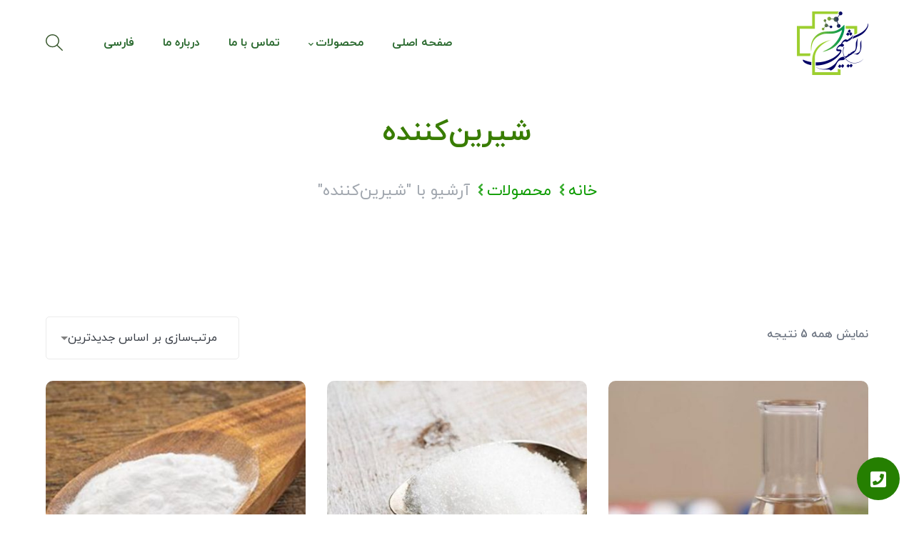

--- FILE ---
content_type: text/html; charset=UTF-8
request_url: https://exirchemi.com/product-category/pro/swet/
body_size: 13616
content:
 <!DOCTYPE html> <html dir="rtl" lang="fa-IR" class="no-js"> <head> <meta charset="UTF-8"> <meta name="viewport" content="width=device-width"> <link rel="profile" href="https://gmpg.org/xfn/11"> <meta name='robots' content='index, follow, max-image-preview:large, max-snippet:-1, max-video-preview:-1' /> <link rel="alternate" hreflang="fa" href="https://exirchemi.com/product-category/pro/swet/" /> <link rel="alternate" hreflang="x-default" href="https://exirchemi.com/product-category/pro/swet/" /> <title>بایگانی‌های شیرین‌کننده - اکسیر شیمی</title> <link rel="canonical" href="https://exirchemi.com/product-category/pro/swet/" /> <meta property="og:locale" content="fa_IR" /> <meta property="og:type" content="article" /> <meta property="og:title" content="بایگانی‌های شیرین‌کننده" /> <meta property="og:url" content="https://exirchemi.com/product-category/pro/swet/" /> <meta property="og:site_name" content="اکسیر شیمی" /> <meta property="og:image" content="https://exirchemi.com/wp-content/uploads/2023/04/ex-min.png" /> <meta property="og:image:width" content="100" /> <meta property="og:image:height" content="89" /> <meta property="og:image:type" content="image/png" /> <meta name="twitter:card" content="summary_large_image" /> <script type="application/ld+json" class="yoast-schema-graph">{"@context":"https://schema.org","@graph":[{"@type":"CollectionPage","@id":"https://exirchemi.com/product-category/pro/swet/","url":"https://exirchemi.com/product-category/pro/swet/","name":"بایگانی‌های شیرین‌کننده - اکسیر شیمی","isPartOf":{"@id":"https://exirchemi.com/#website"},"primaryImageOfPage":{"@id":"https://exirchemi.com/product-category/pro/swet/#primaryimage"},"image":{"@id":"https://exirchemi.com/product-category/pro/swet/#primaryimage"},"thumbnailUrl":"https://exirchemi.com/wp-content/uploads/2022/01/مالتودکسترین.jpg","breadcrumb":{"@id":"https://exirchemi.com/product-category/pro/swet/#breadcrumb"},"inLanguage":"fa-IR"},{"@type":"ImageObject","inLanguage":"fa-IR","@id":"https://exirchemi.com/product-category/pro/swet/#primaryimage","url":"https://exirchemi.com/wp-content/uploads/2022/01/مالتودکسترین.jpg","contentUrl":"https://exirchemi.com/wp-content/uploads/2022/01/مالتودکسترین.jpg","width":1000,"height":1000,"caption":"مالتودکسترین"},{"@type":"BreadcrumbList","@id":"https://exirchemi.com/product-category/pro/swet/#breadcrumb","itemListElement":[{"@type":"ListItem","position":1,"name":"خانه","item":"https://exirchemi.com/"},{"@type":"ListItem","position":2,"name":"محصولات","item":"https://exirchemi.com/product-category/pro/"},{"@type":"ListItem","position":3,"name":"شیرین‌کننده"}]},{"@type":"WebSite","@id":"https://exirchemi.com/#website","url":"https://exirchemi.com/","name":"اکسیر شیمی الوند","description":"وارد کننده مواد اولیه دارویی ، آرایشی و بعداشتی و غذایی","publisher":{"@id":"https://exirchemi.com/#organization"},"alternateName":"Exirchemi alvand","potentialAction":[{"@type":"SearchAction","target":{"@type":"EntryPoint","urlTemplate":"https://exirchemi.com/?s={search_term_string}"},"query-input":{"@type":"PropertyValueSpecification","valueRequired":true,"valueName":"search_term_string"}}],"inLanguage":"fa-IR"},{"@type":"Organization","@id":"https://exirchemi.com/#organization","name":"اکسیر شیمی","url":"https://exirchemi.com/","logo":{"@type":"ImageObject","inLanguage":"fa-IR","@id":"https://exirchemi.com/#/schema/logo/image/","url":"https://exirchemi.com/wp-content/uploads/2023/04/ex-min.png","contentUrl":"https://exirchemi.com/wp-content/uploads/2023/04/ex-min.png","width":100,"height":89,"caption":"اکسیر شیمی"},"image":{"@id":"https://exirchemi.com/#/schema/logo/image/"}}]}</script> <link rel='dns-prefetch' href='//fonts.googleapis.com' /> <style id='wp-img-auto-sizes-contain-inline-css' type='text/css'>
img:is([sizes=auto i],[sizes^="auto," i]){contain-intrinsic-size:3000px 1500px}
/*# sourceURL=wp-img-auto-sizes-contain-inline-css */
</style> <link rel='stylesheet' id='basic-css' href='https://exirchemi.com/wp-content/plugins/deeper-addons-for-vc/assets/css/basic-icons.css?ver=6.9' type='text/css' media='all' /> <link rel='stylesheet' id='interface-css' href='https://exirchemi.com/wp-content/plugins/deeper-addons-for-vc/assets/css/interface-icons.css?ver=6.9' type='text/css' media='all' /> <link rel='stylesheet' id='office-css' href='https://exirchemi.com/wp-content/plugins/deeper-addons-for-vc/assets/css/office-icons.css?ver=6.9' type='text/css' media='all' /> <link rel='stylesheet' id='medical-css' href='https://exirchemi.com/wp-content/plugins/deeper-addons-for-vc/assets/css/medical-icons.css?ver=6.9' type='text/css' media='all' /> <link rel='stylesheet' id='feather-css' href='https://exirchemi.com/wp-content/plugins/deeper-addons-for-vc/assets/css/feather-icons.css?ver=6.9' type='text/css' media='all' /> <link rel='stylesheet' id='pe7stroke-css' href='https://exirchemi.com/wp-content/plugins/deeper-addons-for-vc/assets/css/pe7stroke-icons.css?ver=6.9' type='text/css' media='all' /> <link rel='stylesheet' id='elegant-css' href='https://exirchemi.com/wp-content/plugins/deeper-addons-for-vc/assets/css/elegant-icons.css?ver=6.9' type='text/css' media='all' /> <link rel='stylesheet' id='wp-block-library-rtl-css' href='https://exirchemi.com/wp-includes/css/dist/block-library/style-rtl.min.css?ver=6.9' type='text/css' media='all' /> <link rel='stylesheet' id='wc-blocks-style-rtl-css' href='https://exirchemi.com/wp-content/plugins/woocommerce/assets/client/blocks/wc-blocks-rtl.css?ver=wc-10.3.6' type='text/css' media='all' /> <style id='global-styles-inline-css' type='text/css'>
:root{--wp--preset--aspect-ratio--square: 1;--wp--preset--aspect-ratio--4-3: 4/3;--wp--preset--aspect-ratio--3-4: 3/4;--wp--preset--aspect-ratio--3-2: 3/2;--wp--preset--aspect-ratio--2-3: 2/3;--wp--preset--aspect-ratio--16-9: 16/9;--wp--preset--aspect-ratio--9-16: 9/16;--wp--preset--color--black: #000000;--wp--preset--color--cyan-bluish-gray: #abb8c3;--wp--preset--color--white: #ffffff;--wp--preset--color--pale-pink: #f78da7;--wp--preset--color--vivid-red: #cf2e2e;--wp--preset--color--luminous-vivid-orange: #ff6900;--wp--preset--color--luminous-vivid-amber: #fcb900;--wp--preset--color--light-green-cyan: #7bdcb5;--wp--preset--color--vivid-green-cyan: #00d084;--wp--preset--color--pale-cyan-blue: #8ed1fc;--wp--preset--color--vivid-cyan-blue: #0693e3;--wp--preset--color--vivid-purple: #9b51e0;--wp--preset--gradient--vivid-cyan-blue-to-vivid-purple: linear-gradient(135deg,rgb(6,147,227) 0%,rgb(155,81,224) 100%);--wp--preset--gradient--light-green-cyan-to-vivid-green-cyan: linear-gradient(135deg,rgb(122,220,180) 0%,rgb(0,208,130) 100%);--wp--preset--gradient--luminous-vivid-amber-to-luminous-vivid-orange: linear-gradient(135deg,rgb(252,185,0) 0%,rgb(255,105,0) 100%);--wp--preset--gradient--luminous-vivid-orange-to-vivid-red: linear-gradient(135deg,rgb(255,105,0) 0%,rgb(207,46,46) 100%);--wp--preset--gradient--very-light-gray-to-cyan-bluish-gray: linear-gradient(135deg,rgb(238,238,238) 0%,rgb(169,184,195) 100%);--wp--preset--gradient--cool-to-warm-spectrum: linear-gradient(135deg,rgb(74,234,220) 0%,rgb(151,120,209) 20%,rgb(207,42,186) 40%,rgb(238,44,130) 60%,rgb(251,105,98) 80%,rgb(254,248,76) 100%);--wp--preset--gradient--blush-light-purple: linear-gradient(135deg,rgb(255,206,236) 0%,rgb(152,150,240) 100%);--wp--preset--gradient--blush-bordeaux: linear-gradient(135deg,rgb(254,205,165) 0%,rgb(254,45,45) 50%,rgb(107,0,62) 100%);--wp--preset--gradient--luminous-dusk: linear-gradient(135deg,rgb(255,203,112) 0%,rgb(199,81,192) 50%,rgb(65,88,208) 100%);--wp--preset--gradient--pale-ocean: linear-gradient(135deg,rgb(255,245,203) 0%,rgb(182,227,212) 50%,rgb(51,167,181) 100%);--wp--preset--gradient--electric-grass: linear-gradient(135deg,rgb(202,248,128) 0%,rgb(113,206,126) 100%);--wp--preset--gradient--midnight: linear-gradient(135deg,rgb(2,3,129) 0%,rgb(40,116,252) 100%);--wp--preset--font-size--small: 13px;--wp--preset--font-size--medium: 20px;--wp--preset--font-size--large: 36px;--wp--preset--font-size--x-large: 42px;--wp--preset--spacing--20: 0.44rem;--wp--preset--spacing--30: 0.67rem;--wp--preset--spacing--40: 1rem;--wp--preset--spacing--50: 1.5rem;--wp--preset--spacing--60: 2.25rem;--wp--preset--spacing--70: 3.38rem;--wp--preset--spacing--80: 5.06rem;--wp--preset--shadow--natural: 6px 6px 9px rgba(0, 0, 0, 0.2);--wp--preset--shadow--deep: 12px 12px 50px rgba(0, 0, 0, 0.4);--wp--preset--shadow--sharp: 6px 6px 0px rgba(0, 0, 0, 0.2);--wp--preset--shadow--outlined: 6px 6px 0px -3px rgb(255, 255, 255), 6px 6px rgb(0, 0, 0);--wp--preset--shadow--crisp: 6px 6px 0px rgb(0, 0, 0);}:where(.is-layout-flex){gap: 0.5em;}:where(.is-layout-grid){gap: 0.5em;}body .is-layout-flex{display: flex;}.is-layout-flex{flex-wrap: wrap;align-items: center;}.is-layout-flex > :is(*, div){margin: 0;}body .is-layout-grid{display: grid;}.is-layout-grid > :is(*, div){margin: 0;}:where(.wp-block-columns.is-layout-flex){gap: 2em;}:where(.wp-block-columns.is-layout-grid){gap: 2em;}:where(.wp-block-post-template.is-layout-flex){gap: 1.25em;}:where(.wp-block-post-template.is-layout-grid){gap: 1.25em;}.has-black-color{color: var(--wp--preset--color--black) !important;}.has-cyan-bluish-gray-color{color: var(--wp--preset--color--cyan-bluish-gray) !important;}.has-white-color{color: var(--wp--preset--color--white) !important;}.has-pale-pink-color{color: var(--wp--preset--color--pale-pink) !important;}.has-vivid-red-color{color: var(--wp--preset--color--vivid-red) !important;}.has-luminous-vivid-orange-color{color: var(--wp--preset--color--luminous-vivid-orange) !important;}.has-luminous-vivid-amber-color{color: var(--wp--preset--color--luminous-vivid-amber) !important;}.has-light-green-cyan-color{color: var(--wp--preset--color--light-green-cyan) !important;}.has-vivid-green-cyan-color{color: var(--wp--preset--color--vivid-green-cyan) !important;}.has-pale-cyan-blue-color{color: var(--wp--preset--color--pale-cyan-blue) !important;}.has-vivid-cyan-blue-color{color: var(--wp--preset--color--vivid-cyan-blue) !important;}.has-vivid-purple-color{color: var(--wp--preset--color--vivid-purple) !important;}.has-black-background-color{background-color: var(--wp--preset--color--black) !important;}.has-cyan-bluish-gray-background-color{background-color: var(--wp--preset--color--cyan-bluish-gray) !important;}.has-white-background-color{background-color: var(--wp--preset--color--white) !important;}.has-pale-pink-background-color{background-color: var(--wp--preset--color--pale-pink) !important;}.has-vivid-red-background-color{background-color: var(--wp--preset--color--vivid-red) !important;}.has-luminous-vivid-orange-background-color{background-color: var(--wp--preset--color--luminous-vivid-orange) !important;}.has-luminous-vivid-amber-background-color{background-color: var(--wp--preset--color--luminous-vivid-amber) !important;}.has-light-green-cyan-background-color{background-color: var(--wp--preset--color--light-green-cyan) !important;}.has-vivid-green-cyan-background-color{background-color: var(--wp--preset--color--vivid-green-cyan) !important;}.has-pale-cyan-blue-background-color{background-color: var(--wp--preset--color--pale-cyan-blue) !important;}.has-vivid-cyan-blue-background-color{background-color: var(--wp--preset--color--vivid-cyan-blue) !important;}.has-vivid-purple-background-color{background-color: var(--wp--preset--color--vivid-purple) !important;}.has-black-border-color{border-color: var(--wp--preset--color--black) !important;}.has-cyan-bluish-gray-border-color{border-color: var(--wp--preset--color--cyan-bluish-gray) !important;}.has-white-border-color{border-color: var(--wp--preset--color--white) !important;}.has-pale-pink-border-color{border-color: var(--wp--preset--color--pale-pink) !important;}.has-vivid-red-border-color{border-color: var(--wp--preset--color--vivid-red) !important;}.has-luminous-vivid-orange-border-color{border-color: var(--wp--preset--color--luminous-vivid-orange) !important;}.has-luminous-vivid-amber-border-color{border-color: var(--wp--preset--color--luminous-vivid-amber) !important;}.has-light-green-cyan-border-color{border-color: var(--wp--preset--color--light-green-cyan) !important;}.has-vivid-green-cyan-border-color{border-color: var(--wp--preset--color--vivid-green-cyan) !important;}.has-pale-cyan-blue-border-color{border-color: var(--wp--preset--color--pale-cyan-blue) !important;}.has-vivid-cyan-blue-border-color{border-color: var(--wp--preset--color--vivid-cyan-blue) !important;}.has-vivid-purple-border-color{border-color: var(--wp--preset--color--vivid-purple) !important;}.has-vivid-cyan-blue-to-vivid-purple-gradient-background{background: var(--wp--preset--gradient--vivid-cyan-blue-to-vivid-purple) !important;}.has-light-green-cyan-to-vivid-green-cyan-gradient-background{background: var(--wp--preset--gradient--light-green-cyan-to-vivid-green-cyan) !important;}.has-luminous-vivid-amber-to-luminous-vivid-orange-gradient-background{background: var(--wp--preset--gradient--luminous-vivid-amber-to-luminous-vivid-orange) !important;}.has-luminous-vivid-orange-to-vivid-red-gradient-background{background: var(--wp--preset--gradient--luminous-vivid-orange-to-vivid-red) !important;}.has-very-light-gray-to-cyan-bluish-gray-gradient-background{background: var(--wp--preset--gradient--very-light-gray-to-cyan-bluish-gray) !important;}.has-cool-to-warm-spectrum-gradient-background{background: var(--wp--preset--gradient--cool-to-warm-spectrum) !important;}.has-blush-light-purple-gradient-background{background: var(--wp--preset--gradient--blush-light-purple) !important;}.has-blush-bordeaux-gradient-background{background: var(--wp--preset--gradient--blush-bordeaux) !important;}.has-luminous-dusk-gradient-background{background: var(--wp--preset--gradient--luminous-dusk) !important;}.has-pale-ocean-gradient-background{background: var(--wp--preset--gradient--pale-ocean) !important;}.has-electric-grass-gradient-background{background: var(--wp--preset--gradient--electric-grass) !important;}.has-midnight-gradient-background{background: var(--wp--preset--gradient--midnight) !important;}.has-small-font-size{font-size: var(--wp--preset--font-size--small) !important;}.has-medium-font-size{font-size: var(--wp--preset--font-size--medium) !important;}.has-large-font-size{font-size: var(--wp--preset--font-size--large) !important;}.has-x-large-font-size{font-size: var(--wp--preset--font-size--x-large) !important;}
/*# sourceURL=global-styles-inline-css */
</style> <style id='classic-theme-styles-inline-css' type='text/css'>
/*! This file is auto-generated */
.wp-block-button__link{color:#fff;background-color:#32373c;border-radius:9999px;box-shadow:none;text-decoration:none;padding:calc(.667em + 2px) calc(1.333em + 2px);font-size:1.125em}.wp-block-file__button{background:#32373c;color:#fff;text-decoration:none}
/*# sourceURL=/wp-includes/css/classic-themes.min.css */
</style> <link rel='stylesheet' id='contact-form-7-css' href='https://exirchemi.com/wp-content/plugins/contact-form-7/includes/css/styles.css?ver=6.1.4' type='text/css' media='all' /> <link rel='stylesheet' id='contact-form-7-rtl-css' href='https://exirchemi.com/wp-content/plugins/contact-form-7/includes/css/styles-rtl.css?ver=6.1.4' type='text/css' media='all' /> <style id='woocommerce-inline-inline-css' type='text/css'>
.woocommerce form .form-row .required { visibility: hidden; }
/*# sourceURL=woocommerce-inline-inline-css */
</style> <link rel='stylesheet' id='zi-woo-hide-price-cart-css' href='https://exirchemi.com/wp-content/plugins/zi-hide-price-and-add-to-cart-for-woocommerce/public/css/zi-woo-hide-price-cart-public.css?ver=1.5.0' type='text/css' media='all' /> <link rel='stylesheet' id='wpml-legacy-horizontal-list-0-css' href='https://exirchemi.com/wp-content/plugins/sitepress-multilingual-cms/templates/language-switchers/legacy-list-horizontal/style.min.css?ver=1' type='text/css' media='all' /> <style id='wpml-legacy-horizontal-list-0-inline-css' type='text/css'>
.wpml-ls-statics-footer a, .wpml-ls-statics-footer .wpml-ls-sub-menu a, .wpml-ls-statics-footer .wpml-ls-sub-menu a:link, .wpml-ls-statics-footer li:not(.wpml-ls-current-language) .wpml-ls-link, .wpml-ls-statics-footer li:not(.wpml-ls-current-language) .wpml-ls-link:link {color:#444444;background-color:#ffffff;}.wpml-ls-statics-footer .wpml-ls-sub-menu a:hover,.wpml-ls-statics-footer .wpml-ls-sub-menu a:focus, .wpml-ls-statics-footer .wpml-ls-sub-menu a:link:hover, .wpml-ls-statics-footer .wpml-ls-sub-menu a:link:focus {color:#000000;background-color:#eeeeee;}.wpml-ls-statics-footer .wpml-ls-current-language > a {color:#444444;background-color:#ffffff;}.wpml-ls-statics-footer .wpml-ls-current-language:hover>a, .wpml-ls-statics-footer .wpml-ls-current-language>a:focus {color:#000000;background-color:#eeeeee;}
/*# sourceURL=wpml-legacy-horizontal-list-0-inline-css */
</style> <link rel='stylesheet' id='wpml-menu-item-0-css' href='https://exirchemi.com/wp-content/plugins/sitepress-multilingual-cms/templates/language-switchers/menu-item/style.min.css?ver=1' type='text/css' media='all' /> <link rel='stylesheet' id='brands-styles-css' href='https://exirchemi.com/wp-content/plugins/woocommerce/assets/css/brands.css?ver=10.3.6' type='text/css' media='all' /> <link rel='stylesheet' id='animate-css' href='https://exirchemi.com/wp-content/themes/octavian/assets/css/animate.css?ver=3.5.2' type='text/css' media='all' /> <link rel='stylesheet' id='animsition-css' href='https://exirchemi.com/wp-content/themes/octavian/assets/css/animsition.css?ver=4.0.1' type='text/css' media='all' /> <link rel='stylesheet' id='slick-css' href='https://exirchemi.com/wp-content/themes/octavian/assets/css/slick.css?ver=1.6.0' type='text/css' media='all' /> <link rel='stylesheet' id='eleganticons-css' href='https://exirchemi.com/wp-content/themes/octavian/assets/css/eleganticons.css?ver=1.0.0' type='text/css' media='all' /> <link rel='stylesheet' id='pe-icon-7-stroke-css' href='https://exirchemi.com/wp-content/themes/octavian/assets/css/pe-icon-7-stroke.css?ver=1.0.0' type='text/css' media='all' /> <link rel='stylesheet' id='fontawesome-css' href='https://exirchemi.com/wp-content/themes/octavian/assets/css/fontawesome.css?ver=5.13.0' type='text/css' media='all' /> <link rel='stylesheet' id='octavian-theme-style-css' href='https://exirchemi.com/wp-content/themes/octavian/style.css?ver=1.0.0' type='text/css' media='all' /> <style id='octavian-theme-style-inline-css' type='text/css'>
/*TYPOGRAPHY*/body{font-family:"Open Sans";}h1,h2,h3,h4,h5,h6{font-family:"Raleway";}#featured-title .main-title{font-size:40px;}#featured-title #breadcrumbs{font-size:10px;}/*ACCENT COLOR*/a,.link-dark:hover,.link-gray:hover,.accent-color,.link-email:hover,.sticky-post,#site-logo .site-logo-text:hover,.header-button a,#main-nav .sub-menu li a:hover,#mega-menu .menu .sub-menu .menu-item:hover a,#featured-title #breadcrumbs a:hover,.hentry .page-links a>span,.hentry .page-links>span,.hentry .post-title a:hover,.hentry .post-meta .item.post-by-author a:hover,.hentry .post-meta .item.post-comment a:hover,.hentry .post-meta .item.post-meta-categories a:hover,.hentry .post-tags a,.hentry .post-author .author-socials .socials a:hover,.related-news .post-item .post-categories a:hover,.related-news .post-item .text-wrap h3 a:hover,.related-news .related-post .slick-next:hover:before,.related-news .related-post .slick-prev:hover:before,#cancel-comment-reply-link:hover,.comment-edit-link:hover,.comment-reply-link:hover,.unapproved,.logged-in-as a,.widget.widget_archive ul li a:hover,.widget.widget_categories ul li a:hover,.widget.widget_meta ul li a:hover,.widget.widget_nav_menu ul li a:hover,.widget.widget_pages ul li a:hover,.widget.widget_recent_comments ul li a:hover,.widget.widget_recent_entries ul li a:hover,.widget.widget_rss ul li a:hover,.widget.widget_archive ul li>span,.widget.widget_categories ul li>span,#sidebar .widget.widget_calendar caption,#footer .widget.widget_archive ul li a:hover,#footer .widget.widget_calendar a:hover,#footer .widget.widget_categories ul li a:hover,#footer .widget.widget_meta ul li a:hover,#footer .widget.widget_nav_menu ul li a:hover,#footer .widget.widget_pages ul li a:hover,#footer .widget.widget_recent_comments ul li a:hover,#footer .widget.widget_recent_entries ul li a:hover,#footer .widget.widget_rss ul li a:hover,.widget.widget_latest_posts .categories a:hover,.widget.widget_latest_posts .current .post-title a,.widget.widget_latest_posts .post-title:hover a,.widget.widget_nav_menu .menu>li.current-menu-item,.widget.widget_nav_menu .menu>li.current-menu-item>a,.widget.widget_calendar a,.widget.widget_calendar tbody #today,#footer .widget.widget_calendar a,#footer .widget.widget_calendar tbody #today,.widget.widget_recent_posts h3 a:hover,.widget.widget_recent_posts .post-author,.widget.widget_recent_posts .post-author a,.widget.widget_tag_cloud .tagcloud a,#copyright a:hover,#bottom #bottom-logo .bottom-logo-text:hover,.no-results-content .search-form .search-submit:hover:before,.deeper-accordions .item .heading:hover h6,.deeper-accordions .item .heading .accordions-arrow:hover:after,.deeper-button.button-white,.deeper-button.button-outline.outline-accent,.deeper-demo-box .demo-text:hover a,.deeper-divider.has-icon .icon-wrap>span.accent,.deeper-icon.accent-color .icon-wrap,.deeper-link,.deeper-link.style-3 .icon,.deeper-news-box .meta-wrap .cat-item a:hover,.deeper-news-box .title a:hover,.deeper-news-box .post-link,.deeper-progress .perc.accent,.deeper-cubeportfolio.style-2 .project-item .project-title a:hover,.deeper-cubeportfolio.style-3 .project-item .project-title a:hover,.cube-filter .cbp-filter-item span:hover,.cube-filter .cbp-filter-item.cbp-filter-item-active span,.deeper-adv-tabs.price-tabs .tab-title .item-title .tag,.deeper-team-box.style-2 .team-name:hover,.deeper-video-icon:before,.woocommerce-page .woocommerce-MyAccount-content .woocommerce-info .button,.products li .product-info .added_to_cart,.products li .product-info .button,.products li .product-cat:hover,.products li h2:hover,.woo-single-post-class .woocommerce-grouped-product-list-item__label a:hover,.woo-single-post-class .summary .product_meta>span a:hover,.woocommerce-page .shop_table.cart .product-name a:hover,.product_list_widget .product-title:hover,.widget_recent_reviews .product_list_widget a:hover,.widget_product_categories ul li a:hover,.widget_price_filter .price_slider_amount .button,.widget.widget_product_search .woocommerce-product-search .search-submit:hover:before,.widget_shopping_cart_content ul li a:hover{color:#1c701d;}.button,button,input[type=button],input[type=reset],input[type=submit],.bg-accent,.link-email:hover:after,.post.sticky .post-title:after,#main-nav .sub-menu li a:before,#mega-menu .menu .sub-menu .menu-item:after,#main-nav-mobi::-webkit-scrollbar,#main-nav-mobi::-webkit-scrollbar-thumb,.post-media .slick-next:hover,.post-media .slick-prev:hover,.post-media .slick-dots li.slick-active:after,.post-media .post-cat-custom a,.hentry .post-link a,#comments .comment-respond .form-submit .submit:hover,.widget.widget_categories .cat-item span,.widget.widget_links ul li a:after,.widget.widget_mc4wp_form_widget .submit:after,.widget.widget_tag_cloud .tagcloud a:hover,#footer .widget.widget_tag_cloud .tagcloud a:hover,#bottom .bottom-socials a:hover,#scroll-top:before,#scroll-top:hover:before,.octavian-pagination ul li .page-numbers.current,.octavian-pagination ul li .page-numbers:hover,.woocommerce-pagination .page-numbers li .page-numbers.current,.woocommerce-pagination .page-numbers li .page-numbers:hover,.deeper-accordions.has-dark-bg .item.active .heading .accordions-arrow,.deeper-button,.deeper-button.button-dark:before,.deeper-carousel-box .flickity-page-dots .dot.is-selected,.flickity-button,.group-content-box.hover-effect-1 .vc_column_container .deeper-content-box .inner:after,.deeper-cf7.btn-accent .wpcf7 .wpcf7-submit,.deeper-subscribe.btn-accent .mc4wp-form .submit,.deeper-icon.bg-accent .icon-wrap,.deeper-link:hover .line,.deeper-news-box .post-link:after,.deeper-partner.hover-effect-4:hover .partner-logo,.deeper-progress .progress-animate.accent,.deeper-progress .progress-animate.accent:after,.project-item .project-image:after,.cube-filter .cbp-filter-item span:after,.project-carousel .project-item .project-image,.deeper-adv-tabs.price-tabs .tab-title .item-title.active .anchor-link,.deeper-team-box .avatar:after,.deeper-team-box.color-3 .avatar:after,.deeper-special-text .line,.deeper-video-icon.style-2,.woo-single-post-class .images .woocommerce-product-gallery__trigger:hover:after,.woocommerce-page .wc-proceed-to-checkout .button,.woocommerce-page .return-to-shop a,#payment #place_order,.widget_price_filter .price_slider_amount .button:hover,.widget_price_filter .ui-slider .ui-slider-range,.widget_shopping_cart_content .buttons a.checkout{background-color:#1c701d;}select:focus{border-color:#1c701d;}textarea:focus{border-color:#1c701d;}input[type="text"]:focus{border-color:#1c701d;}input[type="password"]:focus{border-color:#1c701d;}input[type="datetime"]:focus{border-color:#1c701d;}input[type="datetime-local"]:focus{border-color:#1c701d;}input[type="date"]:focus{border-color:#1c701d;}input[type="month"]:focus{border-color:#1c701d;}input[type="time"]:focus{border-color:#1c701d;}input[type="week"]:focus{border-color:#1c701d;}input[type="number"]:focus{border-color:#1c701d;}input[type="email"]:focus{border-color:#1c701d;}input[type="url"]:focus{border-color:#1c701d;}input[type="search"]:focus{border-color:#1c701d;}input[type="tel"]:focus{border-color:#1c701d;}input[type="color"]:focus{border-color:#1c701d;}.underline-solid:after{border-color:#1c701d;}.underline-dotted:after{border-color:#1c701d;}.underline-dashed:after{border-color:#1c701d;}.border-accent{border-color:#1c701d;}.widget.widget_links ul li a:after{border-color:#1c701d;}#footer select:focus{border-color:#1c701d;}#footer input[type="search"]:focus{border-color:#1c701d;}.octavian-pagination ul li .page-numbers:hover{border-color:#1c701d;}.octavian-pagination ul li .page-numbers.current{border-color:#1c701d;}.no-results-content .search-form .search-field:focus{border-color:#1c701d;}.flickity-page-dots .dot.is-selected{border-color:#1c701d;}.divider-icon-before.accent{border-color:#1c701d;}.divider-icon-after.accent{border-color:#1c701d;}.deeper-divider.has-icon .divider-double.accent{border-color:#1c701d;}.deeper-icon.accent-border .icon-wrap{border-color:#1c701d;}.woocommerce-pagination .page-numbers li .page-numbers:hover{border-color:#1c701d;}.woocommerce-pagination .page-numbers li .page-numbers.current{border-color:#1c701d;}.woo-single-post-class .summary .cart .quantity input{border-color:#1c701d;}.deeper-button.outline-accent, .rev-btn.outline-btn, .rev-btn.btn-light:hover, .header-button.outline-accent a{box-shadow: 0 0 0 2px rgba(28,112,29,1);}.deeper-video-icon.style-2{box-shadow: 0 0 0 0 rgba(28,112,29,0.7);}.group-content-box.hover-effect-1:hover .vc_column_container:first-child .deeper-content-box .inner .deeper-icon-box .svg-wrap path,.group-content-box.hover-effect-1 .vc_column_container .deeper-content-box .inner .deeper-icon-box .svg-wrap path{stroke:#1c701d;}/*CUSTOMIZER STYLING*/@media only screen and (min-width: 992px){#featured-title .inner-wrap{ padding:150px 0px 5px 0px; }}.animsition-loading{background-color:#3e9e29;}#site-header:after{background-color:#ffffff;}#main-nav > ul > li > a > span{color:#016812;}#main-nav > ul > li > a:hover > span{color:#1a960f;}#featured-title .inner-wrap{}#featured-title{background-color:#ffffff;}#featured-title.centered .title-group{margin-bottom:10px;}#featured-title .main-title{color:#387c00;}#featured-title #breadcrumbs{color:#387c00;}#featured-title #breadcrumbs a{color:#0c9b00;}#featured-title #breadcrumbs a:hover{color:#45a500;}#main-content{background-color:#ffffff;}#footer-widgets .widget{color:#0a0000;}#footer{background-color:#f7f7f7;padding-top:20px;padding-bottom:10px;}#footer-widgets .widget .widget-title{margin:5px;color:#444444;}#footer-widgets .widget.widget_categories ul li a{color:#0a0a0a;}#footer-widgets .widget.widget_meta ul li a{color:#0a0a0a;}#footer-widgets .widget.widget_pages ul li a{color:#0a0a0a;}#footer-widgets .widget.widget_archive ul li a{color:#0a0a0a;}#bottom{background:#eaeaea;}
/*# sourceURL=octavian-theme-style-inline-css */
</style> <link rel='stylesheet' id='octavian-google-font-open-sans-css' href='//fonts.googleapis.com/css?family=Open+Sans%3A100%2C200%2C300%2C400%2C500%2C600%2C700%2C800%2C900&#038;subset=latin&#038;ver=6.9' type='text/css' media='all' /> <link rel='stylesheet' id='octavian-google-font-raleway-css' href='//fonts.googleapis.com/css?family=Raleway%3A100%2C200%2C300%2C400%2C500%2C600%2C700%2C800%2C900&#038;subset=latin&#038;ver=6.9' type='text/css' media='all' /> <link rel='stylesheet' id='flickity-css' href='https://exirchemi.com/wp-content/plugins/deeper-addons-for-vc/assets/css/flickity.css?ver=6.9' type='text/css' media='all' /> <link rel='stylesheet' id='magnificpopup-css' href='https://exirchemi.com/wp-content/plugins/deeper-addons-for-vc/assets/css/magnific.popup.css?ver=6.9' type='text/css' media='all' /> <link rel='stylesheet' id='animatedHeading-css' href='https://exirchemi.com/wp-content/plugins/deeper-addons-for-vc/assets/css/animatedheadline.css?ver=6.9' type='text/css' media='all' /> <link rel='stylesheet' id='cubeportfolio-css' href='https://exirchemi.com/wp-content/plugins/deeper-addons-for-vc/assets/css/cubeportfolio.css?ver=6.9' type='text/css' media='all' /> <link rel='stylesheet' id='wpsh-style-css' href='https://exirchemi.com/wp-content/plugins/wp-shamsi/assets/css/wpsh_custom.css?ver=4.3.3' type='text/css' media='all' /> <script type="text/javascript" id="wpml-cookie-js-extra">
/* <![CDATA[ */
var wpml_cookies = {"wp-wpml_current_language":{"value":"fa","expires":1,"path":"/"}};
var wpml_cookies = {"wp-wpml_current_language":{"value":"fa","expires":1,"path":"/"}};
//# sourceURL=wpml-cookie-js-extra
/* ]]> */
</script> <script type="text/javascript" src="https://exirchemi.com/wp-content/plugins/sitepress-multilingual-cms/res/js/cookies/language-cookie.js?ver=485900" id="wpml-cookie-js" defer="defer" data-wp-strategy="defer"></script> <script type="text/javascript" src="https://exirchemi.com/wp-includes/js/jquery/jquery.min.js?ver=3.7.1" id="jquery-core-js"></script> <script type="text/javascript" src="https://exirchemi.com/wp-includes/js/jquery/jquery-migrate.min.js?ver=3.4.1" id="jquery-migrate-js"></script> <script type="text/javascript" src="https://exirchemi.com/wp-content/plugins/woocommerce/assets/js/jquery-blockui/jquery.blockUI.min.js?ver=2.7.0-wc.10.3.6" id="wc-jquery-blockui-js" defer="defer" data-wp-strategy="defer"></script> <script type="text/javascript" src="https://exirchemi.com/wp-content/plugins/woocommerce/assets/js/js-cookie/js.cookie.min.js?ver=2.1.4-wc.10.3.6" id="wc-js-cookie-js" defer="defer" data-wp-strategy="defer"></script> <script type="text/javascript" id="woocommerce-js-extra">
/* <![CDATA[ */
var woocommerce_params = {"ajax_url":"/wp-admin/admin-ajax.php","wc_ajax_url":"/?wc-ajax=%%endpoint%%","i18n_password_show":"\u0646\u0645\u0627\u06cc\u0634 \u0631\u0645\u0632 \u0639\u0628\u0648\u0631","i18n_password_hide":"\u0645\u062e\u0641\u06cc\u200c\u0633\u0627\u0632\u06cc \u0631\u0645\u0632 \u0639\u0628\u0648\u0631"};
//# sourceURL=woocommerce-js-extra
/* ]]> */
</script> <script type="text/javascript" src="https://exirchemi.com/wp-content/plugins/woocommerce/assets/js/frontend/woocommerce.min.js?ver=10.3.6" id="woocommerce-js" defer="defer" data-wp-strategy="defer"></script> <script type="text/javascript" src="https://exirchemi.com/wp-content/plugins/zi-hide-price-and-add-to-cart-for-woocommerce/public/js/zi-woo-hide-price-cart-public.js?ver=1.5.0" id="zi-woo-hide-price-cart-js"></script> <script type="text/javascript" id="deeper_loadmore-js-extra">
/* <![CDATA[ */
var ajax_params = {"ajaxurl":"https://exirchemi.com/wp-admin/admin-ajax.php","nonce":"b27cc92f81"};
//# sourceURL=deeper_loadmore-js-extra
/* ]]> */
</script> <script type="text/javascript" src="https://exirchemi.com/wp-content/plugins/deeper-addons-for-vc//assets/js/deeper-loadmore.js?ver=6.9" id="deeper_loadmore-js"></script> <script></script><link rel="stylesheet" href="https://exirchemi.com/wp-content/themes/octavian/rtl.css" type="text/css" media="screen" /><meta name="generator" content="WPML ver:4.8.5 stt:1,17;" /> <noscript><style>.woocommerce-product-gallery{ opacity: 1 !important; }</style></noscript> <meta name="generator" content="Powered by WPBakery Page Builder - drag and drop page builder for WordPress."/> <link rel="icon" href="https://exirchemi.com/wp-content/uploads/2023/04/cropped-favi-min-32x32.png" sizes="32x32" /> <link rel="icon" href="https://exirchemi.com/wp-content/uploads/2023/04/cropped-favi-min-192x192.png" sizes="192x192" /> <link rel="apple-touch-icon" href="https://exirchemi.com/wp-content/uploads/2023/04/cropped-favi-min-180x180.png" /> <meta name="msapplication-TileImage" content="https://exirchemi.com/wp-content/uploads/2023/04/cropped-favi-min-270x270.png" /> <style type="text/css" id="wp-custom-css">
			.out-of-stock {
    display: none;
}
.stock {
    display: none;
}
h5 {
    line-height: 0.718 !important;
}
.header-style-2 #main-nav > ul > li > a > span {
    color: #28682d !important;
}
.header-style-2 .mobile-button:before, .header-style-2 .mobile-button:after, .header-style-2 .mobile-button span {
    background-color: #37562c !important;
}
.header-style-2 .header-search-trigger, .header-style-2 .nav-top-cart-wrapper .nav-cart-trigger {
    fill: #37562c !important;
}		</style> <noscript><style> .wpb_animate_when_almost_visible { opacity: 1; }</style></noscript><link rel='stylesheet' id='font-awesome5-css' href='https://exirchemi.com/wp-content/plugins/jd-floating-btn/front/font-awesome/all.css?ver=6.9' type='text/css' media='all' /> </head> <body class=" no-sidebar site-layout-full-width header-style-2 woocommerce-page shop-col-3 header-simple-search footer- wpb-js-composer js-comp-ver-8.7.1 vc_responsive"> <div class="mobi-overlay"><span class="close"></span></div> <div id="wrapper" style=""> <div class="search-style-fullscreen"> <div class="search_form_wrap"> <a class="search-close"></a> <form role="search" method="get" action="https://exirchemi.com/" class="search-form"> <input type="search" class="search-field" placeholder="کلید واژه خود را تایپ کنید ..." value="" name="s" title="جستجو برای:" /> <button type="submit" class="search-submit" title="جستجو">جستجو<svg viewBox="0 0 513 512"> <path d="m202.667969 405.339844c-111.746094 0-202.667969-90.921875-202.667969-202.664063 0-111.746093 90.921875-202.6679685 202.667969-202.6679685 111.742187 0 202.664062 90.9218755 202.664062 202.6679685 0 111.742188-90.921875 202.664063-202.664062 202.664063zm0-373.332032c-94.101563 0-170.667969 76.566407-170.667969 170.667969 0 94.101563 76.566406 170.664063 170.667969 170.664063 94.101562 0 170.664062-76.5625 170.664062-170.664063 0-94.101562-76.5625-170.667969-170.664062-170.667969zm0 0"/> <path d="m496 512.007812c-4.097656 0-8.191406-1.558593-11.308594-4.691406l-161.277344-161.28125c-6.25-6.25-6.25-16.382812 0-22.636718 6.25-6.25 16.382813-6.25 22.632813 0l161.28125 161.28125c6.25 6.25 6.25 16.382812 0 22.636718-3.136719 3.132813-7.230469 4.691406-11.328125 4.691406zm0 0"/> </svg></button> </form> </div> </div> <div id="page" class="clearfix animsition"> <div id="site-header-wrap"> <ul class="mobi-nav-extra"> <li class="ext"><form role="search" method="get" action="https://exirchemi.com/" class="search-form"> <input type="search" class="search-field" placeholder="کلید واژه خود را تایپ کنید ..." value="" name="s" title="جستجو برای:" /> <button type="submit" class="search-submit" title="جستجو">جستجو<svg viewBox="0 0 513 512"> <path d="m202.667969 405.339844c-111.746094 0-202.667969-90.921875-202.667969-202.664063 0-111.746093 90.921875-202.6679685 202.667969-202.6679685 111.742187 0 202.664062 90.9218755 202.664062 202.6679685 0 111.742188-90.921875 202.664063-202.664062 202.664063zm0-373.332032c-94.101563 0-170.667969 76.566407-170.667969 170.667969 0 94.101563 76.566406 170.664063 170.667969 170.664063 94.101562 0 170.664062-76.5625 170.664062-170.664063 0-94.101562-76.5625-170.667969-170.664062-170.667969zm0 0"/> <path d="m496 512.007812c-4.097656 0-8.191406-1.558593-11.308594-4.691406l-161.277344-161.28125c-6.25-6.25-6.25-16.382812 0-22.636718 6.25-6.25 16.382813-6.25 22.632813 0l161.28125 161.28125c6.25 6.25 6.25 16.382812 0 22.636718-3.136719 3.132813-7.230469 4.691406-11.328125 4.691406zm0 0"/> </svg></button> </form> </li> </ul> <header id="site-header" class="" style=""> <div class="octavian-container"> <div class="site-header-inner"> <div id="site-logo" > <div id="site-logo-inner" style="max-width:180px;"> <a class="main-logo" href="https://exirchemi.com/" title="اکسیر شیمی" rel="home" ><img src="https://exirchemi.com/wp-content/uploads/2023/04/ex-min.png" alt="اکسیر شیمی" /></a> </div> </div> <div class="header-info "> </div> <div class="wrap-inner"> <div class="mobile-button"><span></span></div> <nav id="main-nav" class="main-nav "> <ul id="menu-primary" class="menu"><li id="menu-item-3424" class="menu-item menu-item-type-post_type menu-item-object-page menu-item-home menu-item-3424"><a href="https://exirchemi.com/"><span>صفحه اصلی</span></a></li> <li id="menu-item-3428" class="menu-item menu-item-type-post_type menu-item-object-page current-menu-ancestor current-menu-parent current_page_parent current_page_ancestor menu-item-has-children menu-item-3428"><a href="https://exirchemi.com/shop/"><span>محصولات</span></a> <ul class="sub-menu"> <li id="menu-item-3772" class="menu-item menu-item-type-custom menu-item-object-custom menu-item-3772"><a href="https://exirchemi.com/product-category/pro/min/"><span>مواد معدنی</span></a></li> <li id="menu-item-3775" class="menu-item menu-item-type-custom menu-item-object-custom menu-item-3775"><a href="https://exirchemi.com/product-category/pro/vit/"><span>ویتامین‌ها</span></a></li> <li id="menu-item-3776" class="menu-item menu-item-type-custom menu-item-object-custom menu-item-3776"><a href="https://exirchemi.com/product-category/pro/exci/"><span>مواد جانبی دارو</span></a></li> <li id="menu-item-3771" class="menu-item menu-item-type-custom menu-item-object-custom menu-item-3771"><a href="https://exirchemi.com/product-category/pro/act-ing/"><span>مواد مؤثر دارو</span></a></li> <li id="menu-item-3767" class="menu-item menu-item-type-custom menu-item-object-custom menu-item-3767"><a href="https://exirchemi.com/product-category/pro/emu/"><span>امولسی فایرها</span></a></li> <li id="menu-item-3768" class="menu-item menu-item-type-custom menu-item-object-custom menu-item-3768"><a href="https://exirchemi.com/product-category/pro/sol/"><span>حلال‌ها</span></a></li> <li id="menu-item-3769" class="menu-item menu-item-type-custom menu-item-object-custom menu-item-3769"><a href="https://exirchemi.com/product-category/pro/ext/"><span>روغن‌های گیاهی</span></a></li> <li id="menu-item-3770" class="menu-item menu-item-type-custom menu-item-object-custom current-menu-item menu-item-3770"><a href="https://exirchemi.com/product-category/pro/swet/" aria-current="page"><span>شیرین کننده‌ها</span></a></li> <li id="menu-item-3773" class="menu-item menu-item-type-custom menu-item-object-custom menu-item-3773"><a href="https://exirchemi.com/product-category/pro/mowa/"><span>موم و وکس‌ها</span></a></li> <li id="menu-item-3774" class="menu-item menu-item-type-custom menu-item-object-custom menu-item-3774"><a href="https://exirchemi.com/product-category/pro/preser/"><span>نگه دارنده‌ها</span></a></li> </ul> </li> <li id="menu-item-3426" class="menu-item menu-item-type-post_type menu-item-object-page menu-item-3426"><a href="https://exirchemi.com/contact-us/"><span>تماس با ما</span></a></li> <li id="menu-item-3427" class="menu-item menu-item-type-post_type menu-item-object-page menu-item-3427"><a href="https://exirchemi.com/about-us/"><span>درباره ما</span></a></li> <li id="menu-item-wpml-ls-92-fa" class="menu-item wpml-ls-slot-92 wpml-ls-item wpml-ls-item-fa wpml-ls-current-language wpml-ls-menu-item wpml-ls-first-item wpml-ls-last-item menu-item-type-wpml_ls_menu_item menu-item-object-wpml_ls_menu_item menu-item-wpml-ls-92-fa"><a href="https://exirchemi.com/product-category/pro/swet/" role="menuitem"><span><img class="wpml-ls-flag" src="https://exirchemi.com/wp-content/plugins/sitepress-multilingual-cms/res/flags/fa.svg" alt="" width=15 /><span class="wpml-ls-native" lang="fa">فارسی</span></span></a></li> </ul> </nav> <div class="header-search-wrap"><a href="#" class="header-search-trigger"><svg viewBox="0 0 513 512"> <path d="m202.667969 405.339844c-111.746094 0-202.667969-90.921875-202.667969-202.664063 0-111.746093 90.921875-202.6679685 202.667969-202.6679685 111.742187 0 202.664062 90.9218755 202.664062 202.6679685 0 111.742188-90.921875 202.664063-202.664062 202.664063zm0-373.332032c-94.101563 0-170.667969 76.566407-170.667969 170.667969 0 94.101563 76.566406 170.664063 170.667969 170.664063 94.101562 0 170.664062-76.5625 170.664062-170.664063 0-94.101562-76.5625-170.667969-170.664062-170.667969zm0 0"/> <path d="m496 512.007812c-4.097656 0-8.191406-1.558593-11.308594-4.691406l-161.277344-161.28125c-6.25-6.25-6.25-16.382812 0-22.636718 6.25-6.25 16.382813-6.25 22.632813 0l161.28125 161.28125c6.25 6.25 6.25 16.382812 0 22.636718-3.136719 3.132813-7.230469 4.691406-11.328125 4.691406zm0 0"/> </svg></a></div> </div> </div> </div> </header> </div> <div id="featured-title" class="clearfix centered" style=""> <div class="octavian-container clearfix"> <div class="inner-wrap"> <div class="title-group"> <h1 class="main-title"> شیرین‌کننده </h1> </div> <div id="breadcrumbs"> <div class="breadcrumbs-inner"> <div class="breadcrumb-trail"> <a class="home" href="https://exirchemi.com/">خانه</a><a href="https://exirchemi.com/product-category/pro/">محصولات</a><span>آرشیو با &quot;شیرین‌کننده&quot;</span> </div> </div> </div> </div> </div> </div> <div id="main-content" class="site-main clearfix" style=""> <div id="content-wrap" class="octavian-container"> <div id="site-content" class="site-content clearfix"> <div id="inner-content" class="inner-content-wrap"> <div class="content-woocommerce"> <div class="meta-wrap clearfix"> <div class="woocommerce-notices-wrapper"></div><p class="woocommerce-result-count" role="alert" aria-relevant="all" data-is-sorted-by="true"> نمایش همه 5 نتیجه<span class="screen-reader-text">مرتب‌سازی بر اساس جدیدترین</span></p> <form class="woocommerce-ordering" method="get"> <select name="orderby" class="orderby" aria-label="سفارش خرید" > <option value="popularity" >مرتب‌سازی بر اساس محبوبیت</option> <option value="date" selected='selected'>مرتب‌سازی بر اساس جدیدترین</option> <option value="price" >مرتب‌سازی بر اساس ارزانترین</option> <option value="price-desc" >مرتب‌سازی بر اساس گرانترین</option> </select> <input type="hidden" name="paged" value="1" /> </form> </div> <ul class="products columns-3"> <li class="post-3719 product type-product status-publish has-post-thumbnail product_cat-swet product_cat-pro first instock shipping-taxable product-type-simple"> <div class="inner"> <div class="product-thumbnail"><a class="woocommerce_loop_product_link" href="https://exirchemi.com/product/maltodextrin/"><img width="400" height="400" src="https://exirchemi.com/wp-content/uploads/2022/01/مالتودکسترین-400x400.jpg" class="attachment-woocommerce_thumbnail size-woocommerce_thumbnail" alt="مالتودکسترین" decoding="async" fetchpriority="high" srcset="https://exirchemi.com/wp-content/uploads/2022/01/مالتودکسترین-400x400.jpg 400w, https://exirchemi.com/wp-content/uploads/2022/01/مالتودکسترین-300x300.jpg 300w, https://exirchemi.com/wp-content/uploads/2022/01/مالتودکسترین-150x150.jpg 150w, https://exirchemi.com/wp-content/uploads/2022/01/مالتودکسترین-768x768.jpg 768w, https://exirchemi.com/wp-content/uploads/2022/01/مالتودکسترین-370x370.jpg 370w, https://exirchemi.com/wp-content/uploads/2022/01/مالتودکسترین-170x170.jpg 170w, https://exirchemi.com/wp-content/uploads/2022/01/مالتودکسترین-100x100.jpg 100w, https://exirchemi.com/wp-content/uploads/2022/01/مالتودکسترین.jpg 1000w" sizes="(max-width: 400px) 100vw, 400px" /></a></div><div class="product-info"><a class="woocommerce_loop_product_link" href="https://exirchemi.com/product/maltodextrin/"> <div class="product-cat">شیرین‌کننده</div> <h2 class="woocommerce-loop-product__title">مالتودکسترین</h2> </a></div></a> </div> </li> <li class="post-3717 product type-product status-publish has-post-thumbnail product_cat-swet product_cat-pro instock shipping-taxable product-type-simple"> <div class="inner"> <div class="product-thumbnail"><a class="woocommerce_loop_product_link" href="https://exirchemi.com/product/sucralose/"><img width="400" height="400" src="https://exirchemi.com/wp-content/uploads/2022/01/سوکرالوز-400x400.jpg" class="attachment-woocommerce_thumbnail size-woocommerce_thumbnail" alt="سوکرالوز" decoding="async" srcset="https://exirchemi.com/wp-content/uploads/2022/01/سوکرالوز-400x400.jpg 400w, https://exirchemi.com/wp-content/uploads/2022/01/سوکرالوز-300x300.jpg 300w, https://exirchemi.com/wp-content/uploads/2022/01/سوکرالوز-150x150.jpg 150w, https://exirchemi.com/wp-content/uploads/2022/01/سوکرالوز-768x768.jpg 768w, https://exirchemi.com/wp-content/uploads/2022/01/سوکرالوز-370x370.jpg 370w, https://exirchemi.com/wp-content/uploads/2022/01/سوکرالوز-170x170.jpg 170w, https://exirchemi.com/wp-content/uploads/2022/01/سوکرالوز-100x100.jpg 100w, https://exirchemi.com/wp-content/uploads/2022/01/سوکرالوز.jpg 1000w" sizes="(max-width: 400px) 100vw, 400px" /></a></div><div class="product-info"><a class="woocommerce_loop_product_link" href="https://exirchemi.com/product/sucralose/"> <div class="product-cat">شیرین‌کننده</div> <h2 class="woocommerce-loop-product__title">سوکرالوز</h2> </a></div></a> </div> </li> <li class="post-3713 product type-product status-publish has-post-thumbnail product_cat-swet product_cat-pro last instock shipping-taxable product-type-simple"> <div class="inner"> <div class="product-thumbnail"><a class="woocommerce_loop_product_link" href="https://exirchemi.com/product/sorbitol/"><img width="400" height="400" src="https://exirchemi.com/wp-content/uploads/2022/01/سوربیتول-70-400x400.jpg" class="attachment-woocommerce_thumbnail size-woocommerce_thumbnail" alt="سوربیتول %70" decoding="async" srcset="https://exirchemi.com/wp-content/uploads/2022/01/سوربیتول-70-400x400.jpg 400w, https://exirchemi.com/wp-content/uploads/2022/01/سوربیتول-70-300x300.jpg 300w, https://exirchemi.com/wp-content/uploads/2022/01/سوربیتول-70-150x150.jpg 150w, https://exirchemi.com/wp-content/uploads/2022/01/سوربیتول-70-768x768.jpg 768w, https://exirchemi.com/wp-content/uploads/2022/01/سوربیتول-70-370x370.jpg 370w, https://exirchemi.com/wp-content/uploads/2022/01/سوربیتول-70-170x170.jpg 170w, https://exirchemi.com/wp-content/uploads/2022/01/سوربیتول-70-100x100.jpg 100w, https://exirchemi.com/wp-content/uploads/2022/01/سوربیتول-70.jpg 1000w" sizes="(max-width: 400px) 100vw, 400px" /></a></div><div class="product-info"><a class="woocommerce_loop_product_link" href="https://exirchemi.com/product/sorbitol/"> <div class="product-cat">شیرین‌کننده</div> <h2 class="woocommerce-loop-product__title">سوربیتول %70</h2> </a></div></a> </div> </li> <li class="post-3711 product type-product status-publish has-post-thumbnail product_cat-swet product_cat-pro first instock shipping-taxable product-type-simple"> <div class="inner"> <div class="product-thumbnail"><a class="woocommerce_loop_product_link" href="https://exirchemi.com/product/dextrose-monohydrate/"><img width="400" height="400" src="https://exirchemi.com/wp-content/uploads/2022/01/دکستروز-مونوهیدرات-400x400.jpg" class="attachment-woocommerce_thumbnail size-woocommerce_thumbnail" alt="دکستروز مونوهیدرات" decoding="async" loading="lazy" srcset="https://exirchemi.com/wp-content/uploads/2022/01/دکستروز-مونوهیدرات-400x400.jpg 400w, https://exirchemi.com/wp-content/uploads/2022/01/دکستروز-مونوهیدرات-300x300.jpg 300w, https://exirchemi.com/wp-content/uploads/2022/01/دکستروز-مونوهیدرات-150x150.jpg 150w, https://exirchemi.com/wp-content/uploads/2022/01/دکستروز-مونوهیدرات-768x768.jpg 768w, https://exirchemi.com/wp-content/uploads/2022/01/دکستروز-مونوهیدرات-370x370.jpg 370w, https://exirchemi.com/wp-content/uploads/2022/01/دکستروز-مونوهیدرات-170x170.jpg 170w, https://exirchemi.com/wp-content/uploads/2022/01/دکستروز-مونوهیدرات-100x100.jpg 100w, https://exirchemi.com/wp-content/uploads/2022/01/دکستروز-مونوهیدرات.jpg 1000w" sizes="auto, (max-width: 400px) 100vw, 400px" /></a></div><div class="product-info"><a class="woocommerce_loop_product_link" href="https://exirchemi.com/product/dextrose-monohydrate/"> <div class="product-cat">شیرین‌کننده</div> <h2 class="woocommerce-loop-product__title">دکستروز مونوهیدرات</h2> </a></div></a> </div> </li> <li class="post-3709 product type-product status-publish has-post-thumbnail product_cat-swet product_cat-pro instock shipping-taxable product-type-simple"> <div class="inner"> <div class="product-thumbnail"><a class="woocommerce_loop_product_link" href="https://exirchemi.com/product/dextrose-anhydrous/"><img width="400" height="400" src="https://exirchemi.com/wp-content/uploads/2022/01/دکستروس-انهیدروس-400x400.jpg" class="attachment-woocommerce_thumbnail size-woocommerce_thumbnail" alt="دکستروس انهیدروس" decoding="async" loading="lazy" srcset="https://exirchemi.com/wp-content/uploads/2022/01/دکستروس-انهیدروس-400x400.jpg 400w, https://exirchemi.com/wp-content/uploads/2022/01/دکستروس-انهیدروس-300x300.jpg 300w, https://exirchemi.com/wp-content/uploads/2022/01/دکستروس-انهیدروس-150x150.jpg 150w, https://exirchemi.com/wp-content/uploads/2022/01/دکستروس-انهیدروس-768x768.jpg 768w, https://exirchemi.com/wp-content/uploads/2022/01/دکستروس-انهیدروس-370x370.jpg 370w, https://exirchemi.com/wp-content/uploads/2022/01/دکستروس-انهیدروس-170x170.jpg 170w, https://exirchemi.com/wp-content/uploads/2022/01/دکستروس-انهیدروس-100x100.jpg 100w, https://exirchemi.com/wp-content/uploads/2022/01/دکستروس-انهیدروس.jpg 1000w" sizes="auto, (max-width: 400px) 100vw, 400px" /></a></div><div class="product-info"><a class="woocommerce_loop_product_link" href="https://exirchemi.com/product/dextrose-anhydrous/"> <div class="product-cat">شیرین‌کننده</div> <h2 class="woocommerce-loop-product__title">دکستروز انهیدروس</h2> </a></div></a> </div> </li> </ul> </div> </div> </div> </div> </div> <footer id="footer" style="" class=""> <div id="footer-widgets" class="octavian-container"> <div class="footer-grid gutter-20"> <div class="span_1_of_3 col"> <div id="text-2" class="widget widget_text"> <div class="textwidget"><p><strong><a href="https://exirchemi.com/about-us/" target="_blank" rel="noopener">درباره اکسیر شیمی</a></strong></p> <p><strong><a href="https://exirchemi.com/contact-us/" target="_blank" rel="noopener">تماس با اکسیر شیمی</a></strong></p> <p><strong><a href="https://exirchemi.com/shop/" target="_blank" rel="noopener">محصولات اکسیر شیمی</a></strong></p> <p><strong><a href="https://exirchemi.com/blog/" target="_blank" rel="noopener">بلاگ اکسیر شیمی</a></strong></p> </div> </div> </div> <div class="span_1_of_3 col"> </div> <div class="span_1_of_3 col"> <div id="recent-posts-2" class="widget widget_recent_entries"> <h2 class="widget-title"><span>Recent Posts</span></h2> <ul> <li> <a href="https://exirchemi.com/science/methyl-salicylate-for-muscle-cramps/">پمادهای ضد درد چطور جادویی می ‌شوند؟ متیل سالیسیلات را بشناسید!</a> </li> <li> <a href="https://exirchemi.com/science/liquid-vitamin-e/">ویتامین E مایع؛ روغن جادویی برای پوست و مو</a> </li> <li> <a href="https://exirchemi.com/science/four-uses-of-sodium-chloride/">چهار کاربرد سدیم کلرید که هیچکس به شما نمی ‌گوید!</a> </li> <li> <a href="https://exirchemi.com/knowledge/overdose-vitamin-b2-effects/">عوارض مصرف بیش از اندازه ویتامین B2 که نمی ‌دانستید!</a> </li> </ul> </div> </div> </div> </div> </footer> </div> </div> <script type="speculationrules">
{"prefetch":[{"source":"document","where":{"and":[{"href_matches":"/*"},{"not":{"href_matches":["/wp-*.php","/wp-admin/*","/wp-content/uploads/*","/wp-content/*","/wp-content/plugins/*","/wp-content/themes/octavian/*","/*\\?(.+)"]}},{"not":{"selector_matches":"a[rel~=\"nofollow\"]"}},{"not":{"selector_matches":".no-prefetch, .no-prefetch a"}}]},"eagerness":"conservative"}]}
</script> <script>

    


        jQuery(document).on("click", ".fabb3765", function(){
            jQuery('.fab-options3765').toggleClass("fab-onclick3765");
            jQuery('.fab-options-horizontal3765').toggleClass("fab-onclick3765");

                            jQuery('.fabb3765 i').toggleClass("fas fa-phone-square fas fa-times");



               
        });


        
         




 
        
    </script> <style>



.fab-container3765 {
    position: fixed;
    bottom : 20px;
    right : 20px;
    z-index: 999;
    cursor: pointer;
    
}

.fab-icon-holder3765 {
    width: 50px;
    height: 50px;
    border-radius: 100%;
    background: #016fb9;
   // box-shadow: 0 6px 20px rgba(0,0,0,0.2);
}

.fab-icon-holder3765:hover{
    opacity: 0.8;
}

.fab-icon-holder3765 i {
    display: flex;
    align-items: center;
    justify-content: center;
    height: 100%;
    font-size: 25px;
    color: #ffffff;
}

.fabb3765 {
    width: 60px;
    height: 60px;
    background: #257f01 ;
}

.fa-spin-hover3765:hover {

  -ms-transform: rotate(360deg); /* IE 9 */
  -webkit-transform: rotate(360deg); /* Chrome, Safari, Opera */
  transform: rotate(360deg);
}

.fa-spin-hover3765 {

      transition: all 800ms ease-in-out;
}


.fab-options3765 {
    list-style-type: none;
    margin: 0;
    position: absolute;
    bottom : 70px;
    right : 0;
    transition: all 0.3s ease;
        transform: scale(0);
    opacity: 0;
        transform-origin: 85% bottom;
    direction: ltr;
}

.fab-options-horizontal3765 {

    list-style-type: none;
    margin: 0;
    position: absolute;
    right : 70px;
    transition: all 0.3s ease;
        transform: scale(0);
    opacity: 0;
        transform-origin: 85% bottom;
    left : auto;
    bottom : 0;
    text-align: right ;
    width: 500px;

}

.fab-options-horizontal3765 li {
    margin: 0 5px;
    display: inline-block;

}



.fab-onclick3765{
        opacity: 1;
    transform: scale(1);


}



.fabb3765:hover ~ .fab-options-horizontal3765   .flbtnimg3765:hover ,.fab-options3765:hover,.fab-options-horizontal3765:hover {

    opacity: 1;
    transform: scale(1);

}

.fab-options3765 li {

    display: flex;
    justify-content: flex-end;
    padding: 5px;
    
}
.fab-label3765 {
    padding: 2px 5px;
    align-self: center;
    user-select: none;
    white-space: nowrap;
    border-radius: 3px;
   
      font-size: 12px;
   

    background: #666666;
    color: #ffffff;
    box-shadow: 0 6px 20px rgba(0,0,0,0.2);
    margin-right : 10px;

}










</style> <div class=" fab-container3765"> <div class="fabb3765 fab-icon-holder3765"> <a > <i class="fas fa-phone-square fa-spin-hover3765"></i> </a> </div> <ul class="fab-options3765 "> <li> <span class="fab-label3765"> واتس آپ </span> <a style="color: transparent !important;"href="https://api.whatsapp.com/send?phone=989911001528&text=&source=&data=&app_absent= " target="_blank"> <div style="background:#43d854; " class="fab-icon-holder3765"> <i class="fab fa-whatsapp "></i> </div> </a> </li> <li> <span class="fab-label3765"> تماس با ما </span> <a style="color: transparent !important;"href="tel:02166931195 " target="_blank"> <div style="background:#bc3a3a; " class="fab-icon-holder3765"> <i class="fas fa-phone-volume "></i> </div> </a> </li> </ul> </div> <script type='text/javascript'>
		(function () {
			var c = document.body.className;
			c = c.replace(/woocommerce-no-js/, 'woocommerce-js');
			document.body.className = c;
		})();
	</script> <div class="wpml-ls-statics-footer wpml-ls wpml-ls-rtl wpml-ls-touch-device wpml-ls-legacy-list-horizontal"> <ul role="menu"><li class="wpml-ls-slot-footer wpml-ls-item wpml-ls-item-fa wpml-ls-current-language wpml-ls-first-item wpml-ls-last-item wpml-ls-item-legacy-list-horizontal" role="none"> <a href="https://exirchemi.com/product-category/pro/swet/" class="wpml-ls-link" role="menuitem" > <img class="wpml-ls-flag" src="https://exirchemi.com/wp-content/plugins/sitepress-multilingual-cms/res/flags/fa.svg" alt="" width=18 height=12 /><span class="wpml-ls-native" role="menuitem">فارسی</span></a> </li></ul> </div> <script type="text/javascript" src="https://exirchemi.com/wp-includes/js/dist/hooks.min.js?ver=dd5603f07f9220ed27f1" id="wp-hooks-js"></script> <script type="text/javascript" src="https://exirchemi.com/wp-includes/js/dist/i18n.min.js?ver=c26c3dc7bed366793375" id="wp-i18n-js"></script> <script type="text/javascript" id="wp-i18n-js-after">
/* <![CDATA[ */
wp.i18n.setLocaleData( { 'text direction\u0004ltr': [ 'rtl' ] } );
//# sourceURL=wp-i18n-js-after
/* ]]> */
</script> <script type="text/javascript" src="https://exirchemi.com/wp-content/plugins/contact-form-7/includes/swv/js/index.js?ver=6.1.4" id="swv-js"></script> <script type="text/javascript" id="contact-form-7-js-translations">
/* <![CDATA[ */
( function( domain, translations ) {
	var localeData = translations.locale_data[ domain ] || translations.locale_data.messages;
	localeData[""].domain = domain;
	wp.i18n.setLocaleData( localeData, domain );
} )( "contact-form-7", {"translation-revision-date":"2025-04-05 08:14:51+0000","generator":"GlotPress\/4.0.3","domain":"messages","locale_data":{"messages":{"":{"domain":"messages","plural-forms":"nplurals=1; plural=0;","lang":"fa"},"This contact form is placed in the wrong place.":["\u0627\u06cc\u0646 \u0641\u0631\u0645 \u062a\u0645\u0627\u0633 \u062f\u0631 \u062c\u0627\u06cc \u0627\u0634\u062a\u0628\u0627\u0647\u06cc \u0642\u0631\u0627\u0631 \u062f\u0627\u062f\u0647 \u0634\u062f\u0647 \u0627\u0633\u062a."],"Error:":["\u062e\u0637\u0627:"]}},"comment":{"reference":"includes\/js\/index.js"}} );
//# sourceURL=contact-form-7-js-translations
/* ]]> */
</script> <script type="text/javascript" id="contact-form-7-js-before">
/* <![CDATA[ */
var wpcf7 = {
    "api": {
        "root": "https:\/\/exirchemi.com\/wp-json\/",
        "namespace": "contact-form-7\/v1"
    },
    "cached": 1
};
//# sourceURL=contact-form-7-js-before
/* ]]> */
</script> <script type="text/javascript" src="https://exirchemi.com/wp-content/plugins/contact-form-7/includes/js/index.js?ver=6.1.4" id="contact-form-7-js"></script> <script type="text/javascript" src="https://exirchemi.com/wp-content/themes/octavian/assets/js/html5shiv.js?ver=3.7.3" id="html5shiv-js"></script> <script type="text/javascript" src="https://exirchemi.com/wp-content/themes/octavian/assets/js/respond.js?ver=1.3.0" id="respond-js"></script> <script type="text/javascript" src="https://exirchemi.com/wp-content/themes/octavian/assets/js/matchmedia.js?ver=1.0.0" id="matchmedia-js"></script> <script type="text/javascript" src="https://exirchemi.com/wp-content/themes/octavian/assets/js/easing.js?ver=1.3.0" id="easing-js"></script> <script type="text/javascript" src="https://exirchemi.com/wp-content/themes/octavian/assets/js/fitvids.js?ver=1.1.0" id="fitvids-js"></script> <script type="text/javascript" src="https://exirchemi.com/wp-content/themes/octavian/assets/js/animsition.js?ver=4.0.1" id="animsition-js"></script> <script type="text/javascript" src="https://exirchemi.com/wp-content/themes/octavian/assets/js/main.js?ver=1.0.0" id="octavian-theme-script-js"></script> <script type="text/javascript" id="cart-widget-js-extra">
/* <![CDATA[ */
var actions = {"is_lang_switched":"0","force_reset":"0"};
//# sourceURL=cart-widget-js-extra
/* ]]> */
</script> <script type="text/javascript" src="https://exirchemi.com/wp-content/plugins/woocommerce-multilingual/res/js/cart_widget.min.js?ver=5.5.2.1" id="cart-widget-js" defer="defer" data-wp-strategy="defer"></script> <script type="text/javascript" src="https://exirchemi.com/wp-content/plugins/woocommerce/assets/js/sourcebuster/sourcebuster.min.js?ver=10.3.6" id="sourcebuster-js-js"></script> <script type="text/javascript" id="wc-order-attribution-js-extra">
/* <![CDATA[ */
var wc_order_attribution = {"params":{"lifetime":1.0e-5,"session":30,"base64":false,"ajaxurl":"https://exirchemi.com/wp-admin/admin-ajax.php","prefix":"wc_order_attribution_","allowTracking":true},"fields":{"source_type":"current.typ","referrer":"current_add.rf","utm_campaign":"current.cmp","utm_source":"current.src","utm_medium":"current.mdm","utm_content":"current.cnt","utm_id":"current.id","utm_term":"current.trm","utm_source_platform":"current.plt","utm_creative_format":"current.fmt","utm_marketing_tactic":"current.tct","session_entry":"current_add.ep","session_start_time":"current_add.fd","session_pages":"session.pgs","session_count":"udata.vst","user_agent":"udata.uag"}};
//# sourceURL=wc-order-attribution-js-extra
/* ]]> */
</script> <script type="text/javascript" src="https://exirchemi.com/wp-content/plugins/woocommerce/assets/js/frontend/order-attribution.min.js?ver=10.3.6" id="wc-order-attribution-js"></script> <script type="text/javascript" src="https://exirchemi.com/wp-content/plugins/deeper-addons-for-vc/assets/js/anime.min.js?ver=3.1.0" id="anime-js"></script> <script type="text/javascript" src="https://exirchemi.com/wp-content/plugins/deeper-addons-for-vc/assets/js/matchMedia.js?ver=1.0.0" id="matchMedia-js"></script> <script type="text/javascript" src="https://exirchemi.com/wp-content/plugins/deeper-addons-for-vc/assets/js/waitforimages.js?ver=1.0.0" id="waitForImages-js"></script> <script type="text/javascript" src="https://exirchemi.com/wp-content/plugins/deeper-addons-for-vc/assets/js/appear.js?ver=1.0.0" id="appear-js"></script> <script type="text/javascript" src="https://exirchemi.com/wp-content/plugins/deeper-addons-for-vc/assets/js/parallax-scroll.js?ver=1.0.0" id="parallax-scroll-js"></script> <script type="text/javascript" src="https://exirchemi.com/wp-content/plugins/deeper-addons-for-vc/assets/js/wow.min.js?ver=1.0.3" id="wow-js"></script> <script type="text/javascript" src="https://exirchemi.com/wp-content/plugins/deeper-addons-for-vc/assets/js/deeperlayer.js?ver=1.0.0" id="deeper-modules-js-js"></script> <script type="text/javascript" id="deeper-custom-js-js-extra">
/* <![CDATA[ */
var directory_uri = ["https://exirchemi.com/wp-content/plugins/deeper-addons-for-vc/assets/"];
//# sourceURL=deeper-custom-js-js-extra
/* ]]> */
</script> <script type="text/javascript" src="https://exirchemi.com/wp-content/plugins/deeper-addons-for-vc/assets/js/custom.js?ver=1.0.0" id="deeper-custom-js-js"></script> <script type="text/javascript" id="wpsh-js-extra">
/* <![CDATA[ */
var isShamsiInAdmin = {"in_admin":"0","base":""};
//# sourceURL=wpsh-js-extra
/* ]]> */
</script> <script type="text/javascript" src="https://exirchemi.com/wp-content/plugins/wp-shamsi/assets/js/wpsh.js?ver=4.3.3" id="wpsh-js"></script> <script type="text/javascript" src="https://exirchemi.com/wp-content/plugins/wp-shamsi/assets/js/wpsh_numignore.js?ver=4.3.3" id="wpsh-numignore-js"></script> <script type="text/javascript" id="wpsh-numignore-js-after">
/* <![CDATA[ */
wpshNumIgnore(".comment-form-rating", ".stars a", 1);
//# sourceURL=wpsh-numignore-js-after
/* ]]> */
</script> <script></script><script id="shopping-cart-items-updater" type="text/javascript"></script> <script defer src="https://static.cloudflareinsights.com/beacon.min.js/vcd15cbe7772f49c399c6a5babf22c1241717689176015" integrity="sha512-ZpsOmlRQV6y907TI0dKBHq9Md29nnaEIPlkf84rnaERnq6zvWvPUqr2ft8M1aS28oN72PdrCzSjY4U6VaAw1EQ==" data-cf-beacon='{"version":"2024.11.0","token":"318b32f27c7c4481a33d2dc3fad441f1","r":1,"server_timing":{"name":{"cfCacheStatus":true,"cfEdge":true,"cfExtPri":true,"cfL4":true,"cfOrigin":true,"cfSpeedBrain":true},"location_startswith":null}}' crossorigin="anonymous"></script>
</body> </html><!-- Cache Enabler by KeyCDN @ Sun, 07 Dec 2025 01:58:52 GMT (https-index-webp.html) -->

--- FILE ---
content_type: text/css
request_url: https://exirchemi.com/wp-content/themes/octavian/rtl.css
body_size: 3347
content:
@font-face {
	font-family: iranyekan;
	font-style: normal;
	font-weight: bold;
	src: url('assets/fonts/eot/iranyekanwebboldfanum.eot');
	src: url('assets/fonts/eot/iranyekanwebboldfanum.eot?#iefix') format('embedded-opentype'),  /* IE6-8 */
		 url('assets/fonts/woff/iranyekanwebboldfanum.woff') format('woff'),  /* FF3.6+, IE9, Chrome6+, Saf5.1+*/
		 url('assets/fonts/ttf/iranyekanwebboldfanum.ttf') format('truetype');
}

@font-face {
	font-family: iranyekan;
	font-style: normal;
	font-weight: 100;
	src: url('assets/fonts/eot/iranyekanwebthinfanum.eot');
	src: url('assets/fonts/eot/iranyekanwebthinfanum.eot?#iefix') format('embedded-opentype'),  /* IE6-8 */
		 url('assets/fonts/woff/iranyekanwebthinfanum.woff') format('woff'),  /* FF3.6+, IE9, Chrome6+, Saf5.1+*/
		 url('assets/fonts/ttf/iranyekanwebthinfanum.ttf') format('truetype');
}

@font-face {
	font-family: iranyekan;
	font-style: normal;
	font-weight: 300;
	src: url('assets/fonts/eot/iranyekanweblightfanum.eot');
	src: url('assets/fonts/eot/iranyekanweblightfanum.eot?#iefix') format('embedded-opentype'),  /* IE6-8 */
		 url('assets/fonts/woff/iranyekanweblightfanum.woff') format('woff'),  /* FF3.6+, IE9, Chrome6+, Saf5.1+*/
		 url('assets/fonts/ttf/iranyekanweblightfanum.ttf') format('truetype');
}

@font-face {
	font-family: iranyekan;
	font-style: normal;
	font-weight: normal;
	src: url('assets/fonts/eot/iranyekanwebregularfanum.eot');
	src: url('assets/fonts/eot/iranyekanwebregularfanum.eot?#iefix') format('embedded-opentype'),  /* IE6-8 */
		 url('assets/fonts/woff/iranyekanwebregularfanum.woff') format('woff'),  /* FF3.6+, IE9, Chrome6+, Saf5.1+*/
		 url('assets/fonts/ttf/iranyekanwebregularfanum.ttf') format('truetype');
}

@font-face {
	font-family: iranyekan;
	font-style: normal;
	font-weight: 500;
	src: url('assets/fonts/eot/iranyekanwebmediumfanum.eot');
	src: url('assets/fonts/eot/iranyekanwebmediumfanum.eot?#iefix') format('embedded-opentype'),  /* IE6-8 */
		 url('assets/fonts/woff/iranyekanwebmediumfanum.woff') format('woff'),  /* FF3.6+, IE9, Chrome6+, Saf5.1+*/
		 url('assets/fonts/ttf/iranyekanwebmediumfanum.ttf') format('truetype');
}

@font-face {
	font-family: iranyekan;
	font-style: normal;
	font-weight: 800;
	src: url('assets/fonts/eot/iranyekanwebextraboldfanum.eot');
	src: url('assets/fonts/eot/iranyekanwebextraboldfanum.eot?#iefix') format('embedded-opentype'),  /* IE6-8 */
		 url('assets/fonts/woff/iranyekanwebextraboldfanum.woff') format('woff'),  /* FF3.6+, IE9, Chrome6+, Saf5.1+*/
		 url('assets/fonts/ttf/iranyekanwebextraboldfanum.ttf') format('truetype');
}

@font-face {
	font-family: iranyekan;
	font-style: normal;
	font-weight: 900;
	src: url('assets/fonts/eot/iranyekanwebblackfanum.eot');
	src: url('assets/fonts/eot/iranyekanwebblackfanum.eot?#iefix') format('embedded-opentype'),  /* IE6-8 */
		 url('assets/fonts/woff/iranyekanwebblackfanum.woff') format('woff'),  /* FF3.6+, IE9, Chrome6+, Saf5.1+*/
		 url('assets/fonts/ttf/iranyekanwebblackfanum.ttf') format('truetype');
}

@font-face {
	font-family: iranyekan;
	font-style: normal;
	font-weight: 950;
	src: url('assets/fonts/eot/iranyekanwebextrablackfanum.eot');
	src: url('assets/fonts/eot/iranyekanwebextrablackfanum.eot?#iefix') format('embedded-opentype'),  /* IE6-8 */
		 url('assets/fonts/woff/iranyekanwebextrablackfanum.woff') format('woff'),  /* FF3.6+, IE9, Chrome6+, Saf5.1+*/
		 url('assets/fonts/ttf/iranyekanwebextrablackfanum.ttf') format('truetype');
}
body, .wpcf7{
	direction: rtl !important;
}
body, h1, h2, h3, h4, h5, h6, select, textarea, input[type="text"], input[type="password"], input[type="datetime"], input[type="datetime-local"], input[type="date"], input[type="month"], input[type="time"], input[type="week"], input[type="number"], input[type="email"], input[type="url"], input[type="search"], input[type="tel"], input[type="color"], .widget.widget_archive ul li a, .widget.widget_categories ul li a, .widget.widget_meta ul li a, .widget.widget_nav_menu ul li a, .widget.widget_pages ul li a, .widget.widget_recent_entries ul li a, .widget.widget_recent_comments ul li a, .widget.widget_rss ul li a, blockquote cite, .button, button, input[type="button"], input[type="reset"], input[type="submit"], .deeper-counter .counter-wrap, .url-wrap .video-text, .cube-filter .cbp-filter-item span,.deeper-progress.style-2 .heading, .woo-single-post-class .woocommerce-tabs .comment-respond .comment-reply-title, .deeper-demo-box .demo-image .text{
	font-family: iranyekan !important;
}

#main-nav > ul > li, #main-nav li.megamenu > ul.sub-menu > li, .widget.widget_socials .socials .icon {
    float: right;
}
#main-nav > ul > li.menu-item-has-children > a > span {
    padding-left: 10px;
	padding-right:0px;
}
#main-nav > ul > li.menu-item-has-children > a > span:after, .nav-top-cart-wrapper .nav-shop-cart, 
#scroll-top, .widget.widget_search .search-form .search-submit {
    left: 0;
	right: auto;
}
#main-nav .sub-menu, #main-nav .sub-menu li a:before, #main-nav .sub-menu li a:after, #secondary-menu > ul > li:after{
	right:0px;
	left: auto;
}
#main-nav li.megamenu.col-4 > ul.sub-menu > li {
    margin-right: 6%;
    margin-left: 0;
}
#main-nav li.megamenu > ul.sub-menu > li {
    border-left: 1px solid rgba(0, 0, 0, 0.08);
    border-right: 0;
}
#main-nav li.megamenu.col-4 > ul.sub-menu > li:nth-child(5n) {
    clear: left;
}
.nav-top-cart-wrapper, .header-button {
    margin-right: 100px;
    margin-left: 0px;
}
.header-search-wrap {
    margin-right: 37px;
    margin-left: 0px;
}
.second-menu-button {
    margin-right: 70px;
    margin-left: 0px;
}
.nav-top-cart-wrapper .shopping-cart-items-count {
    left: -9px;
	right: auto;
}
.search-style-fullscreen .search-close, #secondary-menu .close-menu {
    left: 30px;
	right:auto;
}
.search-style-fullscreen .search-submit {
    left: 8px;
	right: auto;
}
.search-style-fullscreen .search-field{
	padding-left: 60px;
}
#secondary-menu ul li .arrow {
    right: 100%;
	left:auto;
}
#secondary-menu > ul > li {
    padding: 0 40px 0 30px;
}
#site-logo-inner {
    margin-left: 30px;
	margin-right:0px;
}
.widget.widget_socials .socials a {
    float: right;
    margin-left: 15px;
	margin-right: 0px;
}
.deeper-text.text-has-bg-1 {
    margin-right: -17px;
	margin-left: 0px;
}
.deeper-adv-tabs.price-tabs .tab-title .item-title:first-child {
    border-radius: 0px 5px 5px 0px;
}
.deeper-adv-tabs.price-tabs .tab-title .item-title:last-child {
    border-radius: 5px 0 0 5px;
}
.deeper-adv-tabs.price-tabs .tab-title .item-title .tag {
    right: 83%;
	left: auto;
}
.deeper-price-box .price .prefix {
    order: 1;
}
.deeper-price-box .price .suffix {
    order: 2;
}
.mc4wp-form .email {
    margin: 0 0px 0 30px;
}
.mfp-image-holder .mfp-close, .mfp-iframe-holder .mfp-close {
    left: 10px;
	right: auto;
}
.deeper-testimonial-box.style-3:after {
    right: 0;
	left:auto;
    transform: rotate(180deg);
}
.wpcf7 .email-wrap .your-email {
    margin-left: 30px;
    margin-right: 0px;
}
#featured-title #breadcrumbs .breadcrumb-trail > a, #featured-title #breadcrumbs .breadcrumb-trail > span {
    padding-left: 24px;
	padding-right: 0px;
}
#featured-title #breadcrumbs .breadcrumb-trail > a:before, #featured-title #breadcrumbs .breadcrumb-trail > span:before {
    left: 5px;
	right: auto;
}
#featured-title #breadcrumbs .breadcrumb-trail > a:before, #featured-title #breadcrumbs .breadcrumb-trail > a:after {
    content: "\f104";
    left: 11px;
	right: auto;
}
#featured-title #breadcrumbs .breadcrumb-trail > span {
    padding-left: 0;
}
.deeper-progress .progress-animate, .deeper-progress.style-2 .perc {
    right: 0;
	left:auto;
}
.deeper-progress.style-2 .progress-animate {
    background-image: linear-gradient(to left, #7d4ae4, #5376e7);
}
.deeper-progress.style-2 .desc {
    padding: 13px 170px 0 0px;
}
.deeper-testimonial-box.style-1:after {
    transform: rotate(180deg) translate(50%, 50%);
}
.woocommerce-page .content-woocommerce .woocommerce-ordering {
    float: left;
}
.woocommerce-page .content-woocommerce .woocommerce-result-count {
    float: right;
}
select {
    background-position: 20px calc(50% + 3px);
}
.products li .price {
    padding-left: 120px;
    padding-right: 0px;
}
.page-numbers .elegant-arrow_carrot-right:before {
    content: "\34";
}
.page-numbers .elegant-arrow_carrot-left:before { 
    content: "\35";
}
.woo-single-post-class .images {
    direction: ltr;
}
.woocommerce-product-gallery .flex-control-thumbs li {
    float: right;
}
.woo-single-post-class .summary .woocommerce-review-link {
    right: 100px;
	left:auto;
}
.woo-single-post-class .summary .cart .single_add_to_cart_button {
    padding: 0 65px;
}
.woo-single-post-class .related.products .products li {
    float: right;
}
.widget.widget_recent_comments > ul > li {
    margin-right: 30px;
    margin-left: 0px;
}
.widget.widget_recent_comments > ul > li:before {
    right: -30px;
    left: auto;
}
.widget.widget_latest_posts .thumb {
    float: right;
    margin-left: 30px;
	margin-right:0px;
}
.hentry .post-meta .post-meta-content-inner .item:after {
    right: -10px;
	left:auto;
}
blockquote {
    padding: 40px 100px 40px 0px;
}
blockquote:before {
    right: 8px;
    transform: rotate(180deg);
	left:auto;
}
.related-news .post-item .text-wrap {
    padding: 30px 200px 15px 70px;
}
.related-news .post-item .thumb-wrap {
    right: 0;
    left: auto;
}
.comment-author {
    margin: 0 0px 0 7px;
}
#comments .name-wrap {
    margin-left: 30px;
    margin-right: 0px;
}
#comments .name-wrap, #comments .email-wrap {
    float: right;
}
.project-carousel.style-2 .text-wrap {
    text-align: right;
}
.woocommerce-page .woocommerce-message, .woocommerce-page .woocommerce-info, .woocommerce-page .woocommerce-error {
    padding: 18px 50px 18px 24px;
}
.woocommerce-page .woocommerce-message:before, .woocommerce-page .woocommerce-info:before, .woocommerce-page .woocommerce-error:before {
    content: "\e686";
    right: 20px;
    left: auto;
}
caption, th, td {
    text-align: right;
}
.woocommerce-page .shop_table.cart .product-thumbnail, .woocommerce-page .shop_table.cart .product-price, .woocommerce-page .shop_table.cart .product-quantity, .woocommerce-page .shop_table.cart .product-subtotal {
    width: 176px;
}
.woocommerce-page .shop_table.cart .coupon {
    float: right;
}
.woocommerce-page .shop_table.cart .coupon + button[type="submit"] {
    float: left;
}
.woocommerce-page .shop_table.cart .coupon #coupon_code {
    margin: 0 0px 0 5px;
}
.woocommerce-page .cart_totals .shop_table .cart-subtotal td, .woocommerce-page .cart_totals .shop_table .order-total td, .woocommerce-page .cart_totals .shop_table .tax-rate td {
    text-align: left;
}
.woocommerce-page form .form-row-first, .woocommerce-page form .form-row-last, .woocommerce-page form .form-row-first, .woocommerce-page form .form-row-last {
    float: right;
}
.woocommerce-page form .form-row-last {
    float: left;
}
.woocommerce-billing-fields .select2-container--default .select2-selection--single .select2-selection__arrow {
    left: 20px;
	right:auto;
}
.mobile-button, #main-nav-mobi .menu-item-has-children .arrow, .deeper-carousel-box .flickity-page-dots {
    left: 0;
    right: auto;
}
#main-nav-mobi{
	right:-300px;
	left:auto;
}
.mobi-overlay .close:after{
	left:20px;
	right:auto;
}
.cbp-ready .cbp-item {
    left: auto;
	right:0px;
}
.rev-item.ri4{
	transform: rotateY(180deg);
}
.index1.rev-item.ri5{
	transform: rotateY(180deg) translate(8.8%, -28.5%);
	left:-30%;
	right:auto;
}
.deeper-testimonial-box.style-2:after {
    right: 0;
    left: auto;
    transform: rotate(180deg);
}
.deeper-counter.style-2 .counter-wrap, .deeper-testimonial-box.style-4 .author-wrap .avatar {
    margin-left: 30px;
	margin-right:0px;
}
.deeper-morph.shape-2.rev-item.ri2 {
    right: unset;
    left: 4.323%;
    transform: rotateY(180deg);
}
.deeper-news-block .first-post {
    margin-right: 0px;
    margin-left: 30px;
}
.deeper-news-block .posts-wrap .deeper-news-box .thumb {
    right: 0;
    left: auto;
}
.deeper-news-block .posts-wrap .deeper-news-box .text {
    padding: 30px 200px 20px 35px;
}
.deeper-testimonial-box.style-5:after, .deeper-testimonial-box.style-6:after {
    transform: rotate(180deg) translateX(50%);
}
.deeper-morph.shape-3 {
    right: unset;
    left: 3.4%;
    transform: rotateY(180deg);
}
.deeper-carousel-box.arrow-text .flickity-button.flickity-prev-next-button.next:after {
    content: "بعدی";
}
.deeper-carousel-box.arrow-text .flickity-button.flickity-prev-next-button:after{
    content: "قبلی";
	font-family:iranyekan;
}
.vc-offset-1 {
    margin-right: -8.3333333%;
	margin-left: 0px;
}
.cbp-item-wrapper {
    height: auto;
    right: 0;
    left: auto;
}
.deeper-list .deeper-icon {
    right: 0;
    left: auto;
}
.deeper-cubeportfolio.style-2 .project-item .text-wrap {
    text-align: right;
}
.deeper-special-text.style-1 .text {
    padding-right: 100px;
    padding-left: 0px;
}
.deeper-special-text.style-1 .line {
    right: 0;
    left: auto;
}
.deeper-accordions .item .heading {
    padding-right: 90px;
    padding-left: 0px;
}
.deeper-accordions .item .heading .accordions-arrow {
    right: 0;
    left: auto;
}
.deeper-accordions .item .heading h6 {
    padding-left: 50px;
    padding-right: 0px;
}
.deeper-accordions .item .heading .accordions-arrow:after {
    content: "\34";
}
.deeper-testimonial-box.style-8 .avatar {
    right: 0;
    left: auto;
}
.deeper-testimonial-box.style-8 .texts {
    padding: 95px 170px 0px 0px;
}
.deeper-testimonial-box.style-8 .texts:after {
    right: 170px;
    left: auto;
    transform: rotate(180deg);
}
.deeper-counter.counter-autofit .counter-wrap {
    font-size: 10vw !important;
}
.h15b{
	right:auto;
}
.deeper-cubeportfolio.style-3 .project-item .text-wrap {
    text-align: right;
}
.project-carousel.style-4 .text-wrap {
    right: 0;
    text-align: right;
    left: auto;
}
.project-carousel.style-4 .viewmore-btn {
    right: 40px;
    left: auto;
}
.circle-animation {
    left: 20px;
	right: auto;
}
.circle-animation .c {
    right: 0;
    left: auto;
}
.deeper-testimonial-box.style-10:after {
    right: 0;
    left: auto;
    transform: rotate(180deg);
}
.deeper-carousel-box.gap-30 .item-flickity {
    padding-left: 30px;
	padding-right: 0px;
}
.page-single-project .flickity-slider{
	transform: translateX(0%);
}
.wpcf7 input[type="url"], .wpcf7 input[type="email"], .wpcf7 input[type="tel"] {
    direction: rtl;
}
.woo-single-post-class .woocommerce-tabs .comment-respond .comment-form-rating > label, .woo-single-post-class .woocommerce-tabs .comment-respond .comment-form-rating > .stars {
    float: right;
}
.woo-single-post-class .woocommerce-tabs .comment-respond .comment-form-rating > .stars {
    margin-right: 14px;
    margin-left: 0px;
}
.woo-single-post-class .woocommerce-tabs .entry-content .comment_container img {
    float: right;
    margin: 0 0 0 40px;
}
.woo-single-post-class .woocommerce-tabs .entry-content .star-rating {
    left: 0;
    right: auto;
}
.woo-single-post-class .woocommerce-tabs .entry-content .meta .woocommerce-review__published-date {
    padding-right: 30px;
    padding-left: 0px;
}
.comment-list article .gravatar {
    float: right;
    margin: 0 0 0 40px;
}
.woocommerce-product-gallery__wrapper, .woocommerce-page .woocommerce-product-gallery__image.flex-active-slide {
    float: right !important;
}
.widget_shopping_cart_content .buttons > a{
	font-size:14px;
}
.footer-grid .col {
    float: right;
}
#main-nav-mobi > ul > li li a {
    padding: 0 40px 0 22px;
}
.custom-col-1.vc_column_container > .vc_column-inner {
    margin-left: -16.667%;
    margin-right: 0px;
}
.custom-col-2.vc_column_container > .vc_column-inner {
    margin-right: -16.667%;
    margin-left: 0px;
}
.woocommerce-MyAccount-content {
    float: left;
    width:77%;
}
.woocommerce-MyAccount-navigation {
    float: right !important;
    width: 20%;
}
.deeper-carousel-box.gap-100 .item-flickity {
    padding-left: 100px;
    padding-right: 0px;
}

#secondary-menu {
    left: -600px;
    right: auto;
}
#main-nav .sub-menu .sub-menu {
    right: 100%;
    left: auto;
}
#main-nav .sub-menu li.menu-item-has-children > a:after {
    content: "\e686";
    left: 30px;
	right: 0px;
}
@media (min-width: 1200px){
.vc_col-lg-offset-2 {
    margin-right: 16.66666667%;
	margin-left:0px;
}
.vc_col-lg-offset-1 {
    margin-right: 8.33333333%;
	margin-left:0px;
}
.vc_col-md-offset-3 {
    margin-right: 25%;
	margin-left:0px;
}

.vc_col-lg-1, .vc_col-lg-10, .vc_col-lg-11, .vc_col-lg-12, .vc_col-lg-2, .vc_col-lg-3, .vc_col-lg-4, .vc_col-lg-5, .vc_col-lg-6, .vc_col-lg-7, .vc_col-lg-8, .vc_col-lg-9 {
    float: right;
}
}
@media (min-width: 992px){
.vc_col-md-1, .vc_col-md-10, .vc_col-md-11, .vc_col-md-12, .vc_col-md-2, .vc_col-md-3, .vc_col-md-4, .vc_col-md-5, .vc_col-md-6, .vc_col-md-7, .vc_col-md-8, .vc_col-md-9 {
    float: right;
}
}
@media only screen and (max-width: 767px){
#featured-title .inner-wrap, #featured-title .title-group, #featured-title #breadcrumbs {
    text-align: right;
}
.woocommerce-page table.shop_table_responsive tr td:before {
    float: right;
}
.woocommerce-page .shop_table.cart .product-remove, .woocommerce-page .shop_table.cart .product-thumbnail, .woocommerce-page .shop_table.cart .product-price, .woocommerce-page .shop_table.cart .product-quantity, .woocommerce-page .shop_table.cart .product-subtotal {
    width: auto;
}
.woocommerce-page table.shop_table_responsive tr td.actions {
    text-align: right !important;
}
.woocommerce-page .shop_table.cart .coupon + button[type="submit"] {
    float: none;
}
.woocommerce-page table.shop_table_responsive tr td {
    text-align: left !important;
}
}
@media only screen and (max-width: 575px){
.woocommerce-page .shop_table.cart .coupon #coupon_code {
    margin-bottom: 10px;
}

}